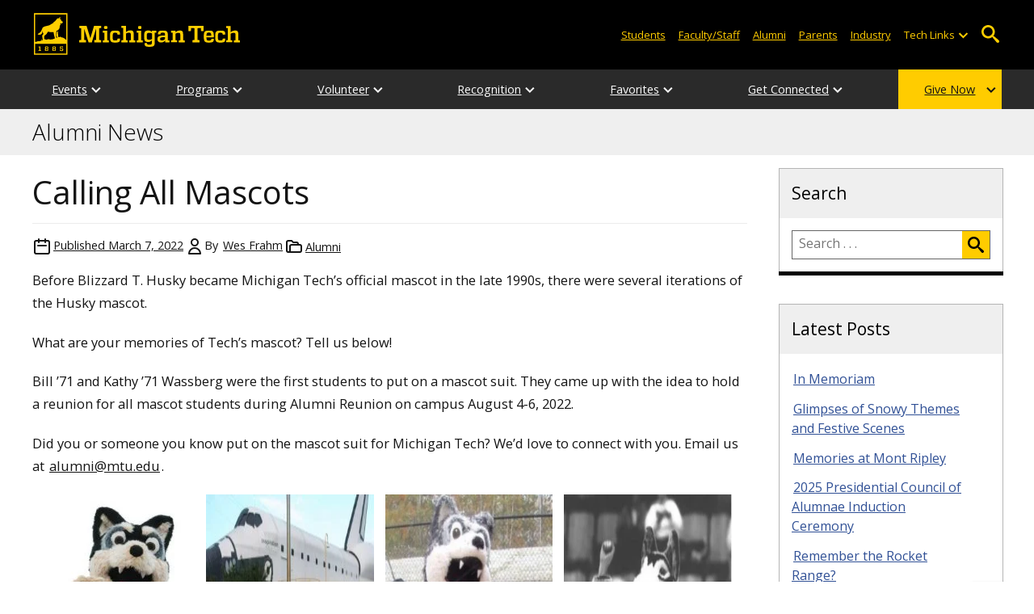

--- FILE ---
content_type: text/html; charset=UTF-8
request_url: https://blogs.mtu.edu/alumni/2022/03/07/calling-all-mascots/
body_size: 15201
content:
<!DOCTYPE html>
<html lang="en-US">

<head>
    <meta charset="UTF-8">
    <meta content="IE=edge" http-equiv="X-UA-Compatible">
    <meta content="width=device-width, initial-scale=1.0" name="viewport">
    <link rel="apple-touch-icon" href="//www.mtu.edu/apple-touch-icon.png?v=1" />
    <link rel="apple-touch-icon" sizes="114x114" href="//www.mtu.edu/apple-touch-icon-114.png" />
    <link rel="apple-touch-icon" sizes="180x180" href="//www.mtu.edu/apple-touch-icon-180.png" />
    <link rel="icon shortcut" href="//www.mtu.edu/favicon.ico?v=4" />
    <meta name='robots' content='index, follow, max-image-preview:large, max-snippet:-1, max-video-preview:-1' />
	<style>img:is([sizes="auto" i], [sizes^="auto," i]) { contain-intrinsic-size: 3000px 1500px }</style>
	
	<!-- This site is optimized with the Yoast SEO Premium plugin v26.3 (Yoast SEO v26.3) - https://yoast.com/wordpress/plugins/seo/ -->
	<title>Calling All Mascots | Alumni News</title>
	<meta name="description" content="Before Blizzard T. Husky became Michigan Tech&#8217;s official mascot in the late 1990s, there were several iterations of the Husky mascot. What are your memories . . ." />
	<link rel="canonical" href="https://blogs.mtu.edu/alumni/2022/03/07/calling-all-mascots/" />
	<meta property="og:locale" content="en_US" />
	<meta property="og:type" content="article" />
	<meta property="og:title" content="Calling All Mascots" />
	<meta property="og:description" content="Before Blizzard T. Husky became Michigan Tech&#8217;s official mascot in the late 1990s, there were several iterations of the Husky mascot. What are your memories of Tech&#8217;s mascot? Tell us below! Bill &#8217;71 and Kathy &#8217;71 Wassberg were the first students to put on a mascot suit. They came up with the idea to hold . . ." />
	<meta property="og:url" content="https://blogs.mtu.edu/alumni/2022/03/07/calling-all-mascots/" />
	<meta property="og:site_name" content="Alumni News" />
	<meta property="article:published_time" content="2022-03-07T14:33:50+00:00" />
	<meta property="article:modified_time" content="2022-04-18T13:47:54+00:00" />
	<meta property="og:image" content="https://blogs.mtu.edu/alumni/files/2022/03/Blizzard5-1.jpg" />
	<meta name="author" content="Wes Frahm" />
	<meta name="twitter:card" content="summary_large_image" />
	<meta name="twitter:label1" content="Written by" />
	<meta name="twitter:data1" content="Wes Frahm" />
	<meta name="twitter:label2" content="Est. reading time" />
	<meta name="twitter:data2" content="3 minutes" />
	<script type="application/ld+json" class="yoast-schema-graph">{"@context":"https://schema.org","@graph":[{"@type":"WebPage","@id":"https://blogs.mtu.edu/alumni/2022/03/07/calling-all-mascots/","url":"https://blogs.mtu.edu/alumni/2022/03/07/calling-all-mascots/","name":"Calling All Mascots | Alumni News","isPartOf":{"@id":"https://blogs.mtu.edu/alumni/#website"},"primaryImageOfPage":{"@id":"https://blogs.mtu.edu/alumni/2022/03/07/calling-all-mascots/#primaryimage"},"image":{"@id":"https://blogs.mtu.edu/alumni/2022/03/07/calling-all-mascots/#primaryimage"},"thumbnailUrl":"https://blogs.mtu.edu/alumni/files/2022/03/Blizzard5-1.jpg","datePublished":"2022-03-07T14:33:50+00:00","dateModified":"2022-04-18T13:47:54+00:00","author":{"@id":"https://blogs.mtu.edu/alumni/#/schema/person/cf37f8782a8475f679632b3ae9bd4fa3"},"breadcrumb":{"@id":"https://blogs.mtu.edu/alumni/2022/03/07/calling-all-mascots/#breadcrumb"},"inLanguage":"en-US","potentialAction":[{"@type":"ReadAction","target":["https://blogs.mtu.edu/alumni/2022/03/07/calling-all-mascots/"]}]},{"@type":"ImageObject","inLanguage":"en-US","@id":"https://blogs.mtu.edu/alumni/2022/03/07/calling-all-mascots/#primaryimage","url":"https://blogs.mtu.edu/alumni/files/2022/03/Blizzard5-1.jpg","contentUrl":"https://blogs.mtu.edu/alumni/files/2022/03/Blizzard5-1.jpg","width":355,"height":528},{"@type":"BreadcrumbList","@id":"https://blogs.mtu.edu/alumni/2022/03/07/calling-all-mascots/#breadcrumb","itemListElement":[{"@type":"ListItem","position":1,"name":"Home","item":"https://blogs.mtu.edu/alumni/"},{"@type":"ListItem","position":2,"name":"Calling All Mascots"}]},{"@type":"WebSite","@id":"https://blogs.mtu.edu/alumni/#website","url":"https://blogs.mtu.edu/alumni/","name":"Alumni News","description":"News from Michigan Tech Alumni Engagement","potentialAction":[{"@type":"SearchAction","target":{"@type":"EntryPoint","urlTemplate":"https://blogs.mtu.edu/alumni/?s={search_term_string}"},"query-input":{"@type":"PropertyValueSpecification","valueRequired":true,"valueName":"search_term_string"}}],"inLanguage":"en-US"},{"@type":"Person","@id":"https://blogs.mtu.edu/alumni/#/schema/person/cf37f8782a8475f679632b3ae9bd4fa3","name":"Wes Frahm","image":{"@type":"ImageObject","inLanguage":"en-US","@id":"https://blogs.mtu.edu/alumni/#/schema/person/image/","url":"https://secure.gravatar.com/avatar/4d818c3db778d4558ed239f3a44baa478521d6605db096bdb6fa2498c95ec7e0?s=96&d=mm&r=g","contentUrl":"https://secure.gravatar.com/avatar/4d818c3db778d4558ed239f3a44baa478521d6605db096bdb6fa2498c95ec7e0?s=96&d=mm&r=g","caption":"Wes Frahm"},"url":"https://blogs.mtu.edu/alumni/author/wfrahm/"}]}</script>
	<!-- / Yoast SEO Premium plugin. -->


<link rel='dns-prefetch' href='//www.mtu.edu' />
<link rel="alternate" type="application/rss+xml" title="Alumni News &raquo; Feed" href="https://blogs.mtu.edu/alumni/feed/" />
<style id='global-styles-inline-css'>
:root{--wp--preset--aspect-ratio--square: 1;--wp--preset--aspect-ratio--4-3: 4/3;--wp--preset--aspect-ratio--3-4: 3/4;--wp--preset--aspect-ratio--3-2: 3/2;--wp--preset--aspect-ratio--2-3: 2/3;--wp--preset--aspect-ratio--16-9: 16/9;--wp--preset--aspect-ratio--9-16: 9/16;--wp--preset--color--black: #000000;--wp--preset--color--cyan-bluish-gray: #abb8c3;--wp--preset--color--white: #ffffff;--wp--preset--color--pale-pink: #f78da7;--wp--preset--color--vivid-red: #cf2e2e;--wp--preset--color--luminous-vivid-orange: #ff6900;--wp--preset--color--luminous-vivid-amber: #fcb900;--wp--preset--color--light-green-cyan: #7bdcb5;--wp--preset--color--vivid-green-cyan: #00d084;--wp--preset--color--pale-cyan-blue: #8ed1fc;--wp--preset--color--vivid-cyan-blue: #0693e3;--wp--preset--color--vivid-purple: #9b51e0;--wp--preset--gradient--vivid-cyan-blue-to-vivid-purple: linear-gradient(135deg,rgba(6,147,227,1) 0%,rgb(155,81,224) 100%);--wp--preset--gradient--light-green-cyan-to-vivid-green-cyan: linear-gradient(135deg,rgb(122,220,180) 0%,rgb(0,208,130) 100%);--wp--preset--gradient--luminous-vivid-amber-to-luminous-vivid-orange: linear-gradient(135deg,rgba(252,185,0,1) 0%,rgba(255,105,0,1) 100%);--wp--preset--gradient--luminous-vivid-orange-to-vivid-red: linear-gradient(135deg,rgba(255,105,0,1) 0%,rgb(207,46,46) 100%);--wp--preset--gradient--very-light-gray-to-cyan-bluish-gray: linear-gradient(135deg,rgb(238,238,238) 0%,rgb(169,184,195) 100%);--wp--preset--gradient--cool-to-warm-spectrum: linear-gradient(135deg,rgb(74,234,220) 0%,rgb(151,120,209) 20%,rgb(207,42,186) 40%,rgb(238,44,130) 60%,rgb(251,105,98) 80%,rgb(254,248,76) 100%);--wp--preset--gradient--blush-light-purple: linear-gradient(135deg,rgb(255,206,236) 0%,rgb(152,150,240) 100%);--wp--preset--gradient--blush-bordeaux: linear-gradient(135deg,rgb(254,205,165) 0%,rgb(254,45,45) 50%,rgb(107,0,62) 100%);--wp--preset--gradient--luminous-dusk: linear-gradient(135deg,rgb(255,203,112) 0%,rgb(199,81,192) 50%,rgb(65,88,208) 100%);--wp--preset--gradient--pale-ocean: linear-gradient(135deg,rgb(255,245,203) 0%,rgb(182,227,212) 50%,rgb(51,167,181) 100%);--wp--preset--gradient--electric-grass: linear-gradient(135deg,rgb(202,248,128) 0%,rgb(113,206,126) 100%);--wp--preset--gradient--midnight: linear-gradient(135deg,rgb(2,3,129) 0%,rgb(40,116,252) 100%);--wp--preset--font-size--small: 13px;--wp--preset--font-size--medium: 20px;--wp--preset--font-size--large: 36px;--wp--preset--font-size--x-large: 42px;--wp--preset--spacing--20: 0.44rem;--wp--preset--spacing--30: 0.67rem;--wp--preset--spacing--40: 1rem;--wp--preset--spacing--50: 1.5rem;--wp--preset--spacing--60: 2.25rem;--wp--preset--spacing--70: 3.38rem;--wp--preset--spacing--80: 5.06rem;--wp--preset--shadow--natural: 6px 6px 9px rgba(0, 0, 0, 0.2);--wp--preset--shadow--deep: 12px 12px 50px rgba(0, 0, 0, 0.4);--wp--preset--shadow--sharp: 6px 6px 0px rgba(0, 0, 0, 0.2);--wp--preset--shadow--outlined: 6px 6px 0px -3px rgba(255, 255, 255, 1), 6px 6px rgba(0, 0, 0, 1);--wp--preset--shadow--crisp: 6px 6px 0px rgba(0, 0, 0, 1);}p{--wp--preset--font-size--smallest: 1.00em;--wp--preset--font-size--smaller: 1.30em;--wp--preset--font-size--small: 1.50em;--wp--preset--font-size--large: 1.80em;--wp--preset--font-size--larger: 2.10em;--wp--preset--font-size--largest: 2.25em;--wp--preset--font-family--georgia: Georgia;}:where(body) { margin: 0; }.wp-site-blocks > .alignleft { float: left; margin-right: 2em; }.wp-site-blocks > .alignright { float: right; margin-left: 2em; }.wp-site-blocks > .aligncenter { justify-content: center; margin-left: auto; margin-right: auto; }:where(.is-layout-flex){gap: 0.5em;}:where(.is-layout-grid){gap: 0.5em;}.is-layout-flow > .alignleft{float: left;margin-inline-start: 0;margin-inline-end: 2em;}.is-layout-flow > .alignright{float: right;margin-inline-start: 2em;margin-inline-end: 0;}.is-layout-flow > .aligncenter{margin-left: auto !important;margin-right: auto !important;}.is-layout-constrained > .alignleft{float: left;margin-inline-start: 0;margin-inline-end: 2em;}.is-layout-constrained > .alignright{float: right;margin-inline-start: 2em;margin-inline-end: 0;}.is-layout-constrained > .aligncenter{margin-left: auto !important;margin-right: auto !important;}.is-layout-constrained > :where(:not(.alignleft):not(.alignright):not(.alignfull)){margin-left: auto !important;margin-right: auto !important;}body .is-layout-flex{display: flex;}.is-layout-flex{flex-wrap: wrap;align-items: center;}.is-layout-flex > :is(*, div){margin: 0;}body .is-layout-grid{display: grid;}.is-layout-grid > :is(*, div){margin: 0;}body{padding-top: 0px;padding-right: 0px;padding-bottom: 0px;padding-left: 0px;}a:where(:not(.wp-element-button)){text-decoration: underline;}:root :where(.wp-element-button, .wp-block-button__link){background-color: #32373c;border-width: 0;color: #fff;font-family: inherit;font-size: inherit;line-height: inherit;padding: calc(0.667em + 2px) calc(1.333em + 2px);text-decoration: none;}.has-black-color{color: var(--wp--preset--color--black) !important;}.has-cyan-bluish-gray-color{color: var(--wp--preset--color--cyan-bluish-gray) !important;}.has-white-color{color: var(--wp--preset--color--white) !important;}.has-pale-pink-color{color: var(--wp--preset--color--pale-pink) !important;}.has-vivid-red-color{color: var(--wp--preset--color--vivid-red) !important;}.has-luminous-vivid-orange-color{color: var(--wp--preset--color--luminous-vivid-orange) !important;}.has-luminous-vivid-amber-color{color: var(--wp--preset--color--luminous-vivid-amber) !important;}.has-light-green-cyan-color{color: var(--wp--preset--color--light-green-cyan) !important;}.has-vivid-green-cyan-color{color: var(--wp--preset--color--vivid-green-cyan) !important;}.has-pale-cyan-blue-color{color: var(--wp--preset--color--pale-cyan-blue) !important;}.has-vivid-cyan-blue-color{color: var(--wp--preset--color--vivid-cyan-blue) !important;}.has-vivid-purple-color{color: var(--wp--preset--color--vivid-purple) !important;}.has-black-background-color{background-color: var(--wp--preset--color--black) !important;}.has-cyan-bluish-gray-background-color{background-color: var(--wp--preset--color--cyan-bluish-gray) !important;}.has-white-background-color{background-color: var(--wp--preset--color--white) !important;}.has-pale-pink-background-color{background-color: var(--wp--preset--color--pale-pink) !important;}.has-vivid-red-background-color{background-color: var(--wp--preset--color--vivid-red) !important;}.has-luminous-vivid-orange-background-color{background-color: var(--wp--preset--color--luminous-vivid-orange) !important;}.has-luminous-vivid-amber-background-color{background-color: var(--wp--preset--color--luminous-vivid-amber) !important;}.has-light-green-cyan-background-color{background-color: var(--wp--preset--color--light-green-cyan) !important;}.has-vivid-green-cyan-background-color{background-color: var(--wp--preset--color--vivid-green-cyan) !important;}.has-pale-cyan-blue-background-color{background-color: var(--wp--preset--color--pale-cyan-blue) !important;}.has-vivid-cyan-blue-background-color{background-color: var(--wp--preset--color--vivid-cyan-blue) !important;}.has-vivid-purple-background-color{background-color: var(--wp--preset--color--vivid-purple) !important;}.has-black-border-color{border-color: var(--wp--preset--color--black) !important;}.has-cyan-bluish-gray-border-color{border-color: var(--wp--preset--color--cyan-bluish-gray) !important;}.has-white-border-color{border-color: var(--wp--preset--color--white) !important;}.has-pale-pink-border-color{border-color: var(--wp--preset--color--pale-pink) !important;}.has-vivid-red-border-color{border-color: var(--wp--preset--color--vivid-red) !important;}.has-luminous-vivid-orange-border-color{border-color: var(--wp--preset--color--luminous-vivid-orange) !important;}.has-luminous-vivid-amber-border-color{border-color: var(--wp--preset--color--luminous-vivid-amber) !important;}.has-light-green-cyan-border-color{border-color: var(--wp--preset--color--light-green-cyan) !important;}.has-vivid-green-cyan-border-color{border-color: var(--wp--preset--color--vivid-green-cyan) !important;}.has-pale-cyan-blue-border-color{border-color: var(--wp--preset--color--pale-cyan-blue) !important;}.has-vivid-cyan-blue-border-color{border-color: var(--wp--preset--color--vivid-cyan-blue) !important;}.has-vivid-purple-border-color{border-color: var(--wp--preset--color--vivid-purple) !important;}.has-vivid-cyan-blue-to-vivid-purple-gradient-background{background: var(--wp--preset--gradient--vivid-cyan-blue-to-vivid-purple) !important;}.has-light-green-cyan-to-vivid-green-cyan-gradient-background{background: var(--wp--preset--gradient--light-green-cyan-to-vivid-green-cyan) !important;}.has-luminous-vivid-amber-to-luminous-vivid-orange-gradient-background{background: var(--wp--preset--gradient--luminous-vivid-amber-to-luminous-vivid-orange) !important;}.has-luminous-vivid-orange-to-vivid-red-gradient-background{background: var(--wp--preset--gradient--luminous-vivid-orange-to-vivid-red) !important;}.has-very-light-gray-to-cyan-bluish-gray-gradient-background{background: var(--wp--preset--gradient--very-light-gray-to-cyan-bluish-gray) !important;}.has-cool-to-warm-spectrum-gradient-background{background: var(--wp--preset--gradient--cool-to-warm-spectrum) !important;}.has-blush-light-purple-gradient-background{background: var(--wp--preset--gradient--blush-light-purple) !important;}.has-blush-bordeaux-gradient-background{background: var(--wp--preset--gradient--blush-bordeaux) !important;}.has-luminous-dusk-gradient-background{background: var(--wp--preset--gradient--luminous-dusk) !important;}.has-pale-ocean-gradient-background{background: var(--wp--preset--gradient--pale-ocean) !important;}.has-electric-grass-gradient-background{background: var(--wp--preset--gradient--electric-grass) !important;}.has-midnight-gradient-background{background: var(--wp--preset--gradient--midnight) !important;}.has-small-font-size{font-size: var(--wp--preset--font-size--small) !important;}.has-medium-font-size{font-size: var(--wp--preset--font-size--medium) !important;}.has-large-font-size{font-size: var(--wp--preset--font-size--large) !important;}.has-x-large-font-size{font-size: var(--wp--preset--font-size--x-large) !important;}p.has-smallest-font-size{font-size: var(--wp--preset--font-size--smallest) !important;}p.has-smaller-font-size{font-size: var(--wp--preset--font-size--smaller) !important;}p.has-small-font-size{font-size: var(--wp--preset--font-size--small) !important;}p.has-large-font-size{font-size: var(--wp--preset--font-size--large) !important;}p.has-larger-font-size{font-size: var(--wp--preset--font-size--larger) !important;}p.has-largest-font-size{font-size: var(--wp--preset--font-size--largest) !important;}p.has-georgia-font-family{font-family: var(--wp--preset--font-family--georgia) !important;}
:where(.wp-block-post-template.is-layout-flex){gap: 1.25em;}:where(.wp-block-post-template.is-layout-grid){gap: 1.25em;}
:where(.wp-block-columns.is-layout-flex){gap: 2em;}:where(.wp-block-columns.is-layout-grid){gap: 2em;}
:root :where(.wp-block-pullquote){font-size: 1.5em;line-height: 1.6;}
</style>
<link rel="stylesheet" href="https://www.mtu.edu/mtu_resources/styles/n/normalize.css"><link rel="stylesheet" href="https://www.mtu.edu/mtu_resources/styles/n/base.css"><link rel="stylesheet" href="https://blogs.mtu.edu/alumni/wp-content/themes/michigantech-2016/public/app.76ced7.css"><link rel="stylesheet" href="https://blogs.mtu.edu/alumni/wp-content/themes/michigantech-2016/public/blocks.65241d.css"><link rel="stylesheet" href="https://www.mtu.edu/mtu_resources/styles/n/print.css" media="print"><link rel="stylesheet" href="https://blogs.mtu.edu/alumni/wp-content/themes/michigantech-2016/style.css">	<!-- Google Tag Manager -->
	<script>
		(function(w,d,s,l,i){w[l]=w[l]||[];w[l].push({'gtm.start': new Date().getTime(),event:'gtm.js'});var f=d.getElementsByTagName(s)[0], j=d.createElement(s),dl=l!='dataLayer'?'&l='+l:'';j.async=true;j.src= 'https://gtm-tagging-1.mtu.edu/gtm.js?id='+i+dl;f.parentNode.insertBefore(j,f); })(window,document,'script','dataLayer','GTM-K6W7S4L9');
	</script>
	<!-- End Google Tag Manager -->

	<script>	
		window.dataLayer = window.dataLayer || [];
		function gtag() {
			dataLayer.push(arguments);
		}

		if (window.devicePixelRatio > 1.5) {
			gtag({
				retina: "true",
			});
		} else {
			gtag({
				retina: "false",
			});
		}
	</script>    <link rel="preconnect" href="https://fonts.googleapis.com" />
    <link rel="preconnect" href="https://fonts.gstatic.com" crossorigin />
    <link href="https://fonts.googleapis.com/css2?family=Open+Sans:ital,wght@0,300;0,400;0,600;1,400;1,600&display=swap" rel="stylesheet" rel="preload" as="style" /></head>

<body class="wp-singular post-template-default single single-post postid-3561 single-format-standard wp-theme-michigantech-2016">
    	<!-- Google Tag Manager (noscript) -->
	<noscript>
		<iframe src="https://gtm-tagging-1.mtu.edu/ns.html?id=GTM-K6W7S4L9" height="0" width="0" style="display:none;visibility:hidden"></iframe>
	</noscript>
	<!-- End Google Tag Manager (noscript) -->    
    <div class="stick">
        <div class="skip-links"
     id="skip">
    <a href="#main">Skip to page content</a>
    <a href="#mtu-footer">Skip to footer navigation</a>
</div>

<div class="nav">
    <div class="pre-nav-wrapper background-black">
        <div class="pre-nav">
            <button class="mobile-menu-button hide-for-desktop"
                    data-inactive>
                <span class="mobile-button-text">Menu</span>
            </button>

            <div class="pre-nav-logo">
                <a class="pre-nav-logo-link"
                   href="http://www.mtu.edu">
                    <img alt="Michigan Tech Logo"
                         class="pre-nav-logo-image"
                         src="https://www.mtu.edu/mtu_resources/images/logos/michigan-tech-logo-full-yellow.svg"
                         width="255"
                         height="45" />
                </a>
            </div>

            <div class="audience-search display-audience show-for-desktop">
                <div class="audience-wrapper show-for-desktop">
                    <ul aria-label="Audiences"
                        class="audience-nav">
                        <li class="menu_item">
                            <a class="menu_link"
                               href="https://www.mtu.edu/current/">
                                Students
                            </a>
                        </li>

                        <li class="menu_item">
                            <a class="menu_link"
                               href="https://www.mtu.edu/faculty-staff/">
                                Faculty/Staff
                            </a>
                        </li>

                        <li class="menu_item">
                            <a class="menu_link"
                               href="https://www.mtu.edu/alumni/">
                                Alumni
                            </a>
                        </li>

                        <li class="menu_item">
                            <a class="menu_link"
                               href="https://www.mtu.edu/parentsfamily/">
                                Parents
                            </a>
                        </li>

                        <li class="menu_item">
                            <a class="menu_link"
                               href="https://www.mtu.edu/industry/">
                                Industry
                            </a>
                        </li>

                        <li class="menu_item tech-links">
                            <div class="menu_link">
                                Tech Links
                            </div>

                            <button aria-label="Open sub-menu"
                                    class="submenu-button arrow"></button>

                            <ul class="tech-links-menu menu_submenu">
    <li class="submenu_item">
        <a class="link-az" href="https://www.mtu.edu/a2z/">
            A to Z
        </a>
    </li>

    <li class="submenu_item">
        <a class="link-banweb" href="https://banweb.mtu.edu/">
            Banweb
        </a>
    </li>

    <li class="submenu_item">
        <a class="link-map" href="https://map.mtu.edu/?id=1308">
            Campus Map
        </a>
    </li>

    <li class="submenu_item">
        <a class="link-canvas" href="https://mtu.instructure.com/">
            Canvas
        </a>
    </li>

    <li class="submenu_item">
        <a class="link-email" href="https://mail.google.com/a/mtu.edu/">
            Email
        </a>
    </li>
    
    <li class="submenu_item">
        <a class="link-mymt" href="https://mymichigantech.mtu.edu/">
            MyMichiganTech
        </a>
    </li>

    <li class="submenu_item">
        <a class="link-sds" href="https://www.mtu.edu/sds/">
            Safety Data Sheets
        </a>
    </li>
</ul>
                        </li>
                    </ul>
                </div>

                <div class="desktop-search-bar search-bar show-for-desktop">
                    <form action="https://www.mtu.edu/search/"
                          class="search-fields invisible">
                        <label for="desktop-search">
                            Search
                        </label>

                        <input class="search-text"
                               id="desktop-search"
                               name="q"
                               type="search" />

                        <button class="search-clear">
                            Clear Search Input
                        </button>

                        <label for="search-options"
                               hidden>
                            Search Category
                        </label>

                        <select class="search-options"
                                id="search-options">
                            <option value="mtu">
                                Michigan Tech
                            </option>

                            <option data-action="https://blogs.mtu.edu/alumni"
                                    data-name="s"
                                    value="site">
                                This Site
                            </option>

                            <option data-action="https://www.mtu.edu/majors"
                                    value="programs">
                                Programs
                            </option>

                            <option value="directory">
                                Directory
                            </option>
                        </select>

                        <button class="search-button"
                                type="submit">
                            Go
                        </button>
                    </form>

                    <button aria-expanded="false"
                            class="search-toggle-button">
                        Open Search
                    </button>
                </div>
            </div>
        </div>
    </div>

        <nav class="nav-bar show-for-desktop">
        <ul aria-label="Main Navigation"
            class="menu">
            <li class="menu_item menu_has-submenu menu_has-submenu menu_item">
                            <a class="menu_link" href="//www.mtu.edu/alumni/events/" aria-expanded="false">
                    Events
                </a>

                <button class="submenu-button arrow" aria-label="Open sub-menu"></button>

                <ul class="menu_submenu">
                                            <li class="submenu_item">
                            <a class="submenu_link" href="//www.mtu.edu/alumni/events/">
                                <span>All Alumni Events</span>
                            </a>
                        </li>
                                            <li class="submenu_item">
                            <a class="submenu_link" href="//www.mtu.edu/alumni/events/regional/">
                                <span>Regional Events</span>
                            </a>
                        </li>
                                            <li class="submenu_item">
                            <a class="submenu_link" href="//www.mtu.edu/alumni/events/reunion/">
                                <span>Reunion</span>
                            </a>
                        </li>
                                            <li class="submenu_item">
                            <a class="submenu_link" href="//www.mtu.edu/winter-carnival/">
                                <span>Winter Carnival</span>
                            </a>
                        </li>
                                            <li class="submenu_item">
                            <a class="submenu_link" href="//www.mtu.edu/alumni/events/broomball/">
                                <span>Broomball</span>
                            </a>
                        </li>
                                            <li class="submenu_item">
                            <a class="submenu_link" href="//www.mtu.edu/alumni/events/traveling-tech-talks/">
                                <span>Traveling Tech Talks</span>
                            </a>
                        </li>
                                            <li class="submenu_item">
                            <a class="submenu_link" href="//www.mtu.edu/alumni/events/military-weekend/">
                                <span>Military Service Appreciation Weekend</span>
                            </a>
                        </li>
                                    </ul>
                    </li>
            <li class="menu_item menu_has-submenu menu_has-submenu menu_item">
                            <a class="menu_link" href="" aria-expanded="false">
                    Programs
                </a>

                <button class="submenu-button arrow" aria-label="Open sub-menu"></button>

                <ul class="menu_submenu">
                                            <li class="submenu_item">
                            <a class="submenu_link" href="//www.mtu.edu/alumni/programs/international/">
                                <span>International Alumni</span>
                            </a>
                        </li>
                                            <li class="submenu_item">
                            <a class="submenu_link" href="//www.mtu.edu/alumni/programs/regional-programming/">
                                <span>Regional Programming</span>
                            </a>
                        </li>
                                            <li class="submenu_item">
                            <a class="submenu_link" href="//www.mtu.edu/alumni/programs/corporate-chapters/">
                                <span>Corporate Alumni Networks</span>
                            </a>
                        </li>
                                            <li class="submenu_item">
                            <a class="submenu_link" href="//www.mtu.edu/alumni/programs/alumni-student/">
                                <span>Alumni-Student Programming</span>
                            </a>
                        </li>
                                            <li class="submenu_item">
                            <a class="submenu_link" href="//www.mtu.edu/retirees/">
                                <span>MTU Retired Employees Association</span>
                            </a>
                        </li>
                                    </ul>
                    </li>
            <li class="menu_item menu_has-submenu menu_has-submenu menu_item">
                            <a class="menu_link" href="//www.mtu.edu/alumni/volunteer/" aria-expanded="false">
                    Volunteer
                </a>

                <button class="submenu-button arrow" aria-label="Open sub-menu"></button>

                <ul class="menu_submenu">
                                            <li class="submenu_item">
                            <a class="submenu_link" href="//www.mtu.edu/alumni/volunteer/">
                                <span>Volunteer Opportunities</span>
                            </a>
                        </li>
                                            <li class="submenu_item">
                            <a class="submenu_link" href="//www.mtu.edu/alumni/volunteer/board/">
                                <span>Alumni Board of Directors</span>
                            </a>
                        </li>
                                            <li class="submenu_item">
                            <a class="submenu_link" href="//www.mtu.edu/alumni/recognition/pca/">
                                <span>Presidential Council of Alumnae (PCA)</span>
                            </a>
                        </li>
                                            <li class="submenu_item">
                            <a class="submenu_link" href="//www.mtu.edu/alumni/volunteer/time-talent/">
                                <span>Time &amp; Talent Initiative</span>
                            </a>
                        </li>
                                    </ul>
                    </li>
            <li class="menu_item menu_has-submenu menu_has-submenu menu_item">
                            <a class="menu_link" href="//www.mtu.edu/alumni/recognition/" aria-expanded="false">
                    Recognition
                </a>

                <button class="submenu-button arrow" aria-label="Open sub-menu"></button>

                <ul class="menu_submenu">
                                            <li class="submenu_item">
                            <a class="submenu_link" href="//www.mtu.edu/alumni/recognition/awards/">
                                <span>Alumni Awards</span>
                            </a>
                        </li>
                                            <li class="submenu_item">
                            <a class="submenu_link" href="//www.mtu.edu/alumni/recognition/academies/">
                                <span>Academies</span>
                            </a>
                        </li>
                                            <li class="submenu_item">
                            <a class="submenu_link" href="//www.mtu.edu/alumni/stories/">
                                <span>Alumni and Friends Stories</span>
                            </a>
                        </li>
                                            <li class="submenu_item">
                            <a class="submenu_link" href="https://blogs.mtu.edu/alumni/2025/07/02/in-memoriam-15/">
                                <span>In Memoriam</span>
                            </a>
                        </li>
                                            <li class="submenu_item">
                            <a class="submenu_link" href="//www.mtu.edu/alumni/recognition/veterans/">
                                <span>War Memorial Wall</span>
                            </a>
                        </li>
                                            <li class="submenu_item">
                            <a class="submenu_link" href="//www.mtu.edu/alumni/recognition/paver/">
                                <span>Campus Paver Search</span>
                            </a>
                        </li>
                                            <li class="submenu_item">
                            <a class="submenu_link" href="//www.mtu.edu/alumni/recognition/profiles/">
                                <span>Alumni Profiles</span>
                            </a>
                        </li>
                                            <li class="submenu_item">
                            <a class="submenu_link" href="//www.mtu.edu/alumni/recognition/pca/">
                                <span>Presidential Council of Alumnae (PCA)</span>
                            </a>
                        </li>
                                    </ul>
                    </li>
            <li class="menu_item menu_has-submenu menu_has-submenu menu_item">
                            <a class="menu_link" href="" aria-expanded="false">
                    Favorites
                </a>

                <button class="submenu-button arrow" aria-label="Open sub-menu"></button>

                <ul class="menu_submenu">
                                            <li class="submenu_item">
                            <a class="submenu_link" href="//www.mtu.edu/alumni/favorites/class-notes/">
                                <span>Class Notes</span>
                            </a>
                        </li>
                                            <li class="submenu_item">
                            <a class="submenu_link" href="//www.mtu.edu/alumni/favorites/snowfall/">
                                <span>Snowfall Records</span>
                            </a>
                        </li>
                                            <li class="submenu_item">
                            <a class="submenu_link" href="//www.mtu.edu/alumni/favorites/pasties/">
                                <span>Pasties and Pickled Eggs</span>
                            </a>
                        </li>
                                            <li class="submenu_item">
                            <a class="submenu_link" href="//www.mtu.edu/about/traditions/">
                                <span>Michigan Tech Traditions</span>
                            </a>
                        </li>
                                            <li class="submenu_item">
                            <a class="submenu_link" href="//www.mtu.edu/memories/">
                                <span>Tech Memories</span>
                            </a>
                        </li>
                                            <li class="submenu_item">
                            <a class="submenu_link" href="//www.mtu.edu/webcams/">
                                <span>Webcam</span>
                            </a>
                        </li>
                                            <li class="submenu_item">
                            <a class="submenu_link" href="//www.mtu.edu/alumni/favorites/benefits/">
                                <span>Benefits</span>
                            </a>
                        </li>
                                    </ul>
                    </li>
            <li class="menu_item menu_has-submenu menu_has-submenu menu_item">
                            <a class="menu_link" href="" aria-expanded="false">
                    Get Connected
                </a>

                <button class="submenu-button arrow" aria-label="Open sub-menu"></button>

                <ul class="menu_submenu">
                                            <li class="submenu_item">
                            <a class="submenu_link" href="//www.mtu.edu/alumni/connect/contact/">
                                <span>Contact Us</span>
                            </a>
                        </li>
                                            <li class="submenu_item">
                            <a class="submenu_link" href="//www.mtu.edu/alumni/connect/staff/">
                                <span>Engagement Staff</span>
                            </a>
                        </li>
                                            <li class="submenu_item">
                            <a class="submenu_link" href="//www.mtu.edu/alumni/connect/faqs/">
                                <span>FAQs</span>
                            </a>
                        </li>
                                    </ul>
                    </li>
            <li class="menu_item menu_has-submenu menu_item-yellow menu_has-submenu menu_item">
                            <a class="menu_link" href="//www.mtu.edu/giving/" aria-expanded="false">
                    Give Now
                </a>

                <button class="submenu-button arrow" aria-label="Open sub-menu"></button>

                <ul class="menu_submenu">
                                            <li class="submenu_item">
                            <a class="submenu_link" href="//www.mtu.edu/giving/support/">
                                <span>Areas to Support</span>
                            </a>
                        </li>
                                            <li class="submenu_item">
                            <a class="submenu_link" href="//www.mtu.edu/giving/ways-to-give/">
                                <span>Ways to Give</span>
                            </a>
                        </li>
                                            <li class="submenu_item">
                            <a class="submenu_link" href="//www.mtu.edu/giving/donor/">
                                <span>Donor&#039;s Corner</span>
                            </a>
                        </li>
                                            <li class="submenu_item">
                            <a class="submenu_link" href="//www.mtu.edu/giving/about/">
                                <span>About Us</span>
                            </a>
                        </li>
                                            <li class="submenu_item">
                            <a class="submenu_link" href="https://give.mtu.edu">
                                <span>Give Now</span>
                            </a>
                        </li>
                                    </ul>
                    </li>
            </ul>
    </nav>

    <nav class="offscreen-nav invisible">
        <div class="mobile-search-bar search-bar">
            <form action="https://www.mtu.edu/search/">
                <label for="mobile-search"
                       hidden>
                    Search
                </label>

                <input class="search-text"
                       id="mobile-search"
                       name="q"
                       placeholder="Search"
                       type="search" />

                <button class="search-clear">
                    Clear Search Input
                </button>

                <label for="mobile-search-options"
                       hidden>
                    Search Category
                </label>

                <select class="search-options"
                        id="mobile-search-options">
                    <option value="mtu">
                        Michigan Tech
                    </option>

                    <option data-action="https://blogs.mtu.edu/alumni"
                            data-name="s"
                            value="site">
                        This Blog
                    </option>

                    <option data-action="https://www.mtu.edu/majors"
                            value="programs">
                        Programs
                    </option>

                    <option value="directory">
                        Directory
                    </option>
                </select>

                <button class="search-button"
                        type="submit">
                    Search
                </button>
            </form>
        </div>

        <ul class="menu"
            aria-label="Main Navigation">
            <li class="menu_item menu_has-submenu menu_has-submenu menu_item">
                            <a class="menu_link" href="//www.mtu.edu/alumni/events/" aria-expanded="false">
                    Events
                </a>

                <button class="submenu-button arrow" aria-label="Open sub-menu"></button>

                <ul class="menu_submenu">
                                            <li class="submenu_item">
                            <a class="submenu_link" href="//www.mtu.edu/alumni/events/">
                                <span>All Alumni Events</span>
                            </a>
                        </li>
                                            <li class="submenu_item">
                            <a class="submenu_link" href="//www.mtu.edu/alumni/events/regional/">
                                <span>Regional Events</span>
                            </a>
                        </li>
                                            <li class="submenu_item">
                            <a class="submenu_link" href="//www.mtu.edu/alumni/events/reunion/">
                                <span>Reunion</span>
                            </a>
                        </li>
                                            <li class="submenu_item">
                            <a class="submenu_link" href="//www.mtu.edu/winter-carnival/">
                                <span>Winter Carnival</span>
                            </a>
                        </li>
                                            <li class="submenu_item">
                            <a class="submenu_link" href="//www.mtu.edu/alumni/events/broomball/">
                                <span>Broomball</span>
                            </a>
                        </li>
                                            <li class="submenu_item">
                            <a class="submenu_link" href="//www.mtu.edu/alumni/events/traveling-tech-talks/">
                                <span>Traveling Tech Talks</span>
                            </a>
                        </li>
                                            <li class="submenu_item">
                            <a class="submenu_link" href="//www.mtu.edu/alumni/events/military-weekend/">
                                <span>Military Service Appreciation Weekend</span>
                            </a>
                        </li>
                                    </ul>
                    </li>
            <li class="menu_item menu_has-submenu menu_has-submenu menu_item">
                            <a class="menu_link" href="" aria-expanded="false">
                    Programs
                </a>

                <button class="submenu-button arrow" aria-label="Open sub-menu"></button>

                <ul class="menu_submenu">
                                            <li class="submenu_item">
                            <a class="submenu_link" href="//www.mtu.edu/alumni/programs/international/">
                                <span>International Alumni</span>
                            </a>
                        </li>
                                            <li class="submenu_item">
                            <a class="submenu_link" href="//www.mtu.edu/alumni/programs/regional-programming/">
                                <span>Regional Programming</span>
                            </a>
                        </li>
                                            <li class="submenu_item">
                            <a class="submenu_link" href="//www.mtu.edu/alumni/programs/corporate-chapters/">
                                <span>Corporate Alumni Networks</span>
                            </a>
                        </li>
                                            <li class="submenu_item">
                            <a class="submenu_link" href="//www.mtu.edu/alumni/programs/alumni-student/">
                                <span>Alumni-Student Programming</span>
                            </a>
                        </li>
                                            <li class="submenu_item">
                            <a class="submenu_link" href="//www.mtu.edu/retirees/">
                                <span>MTU Retired Employees Association</span>
                            </a>
                        </li>
                                    </ul>
                    </li>
            <li class="menu_item menu_has-submenu menu_has-submenu menu_item">
                            <a class="menu_link" href="//www.mtu.edu/alumni/volunteer/" aria-expanded="false">
                    Volunteer
                </a>

                <button class="submenu-button arrow" aria-label="Open sub-menu"></button>

                <ul class="menu_submenu">
                                            <li class="submenu_item">
                            <a class="submenu_link" href="//www.mtu.edu/alumni/volunteer/">
                                <span>Volunteer Opportunities</span>
                            </a>
                        </li>
                                            <li class="submenu_item">
                            <a class="submenu_link" href="//www.mtu.edu/alumni/volunteer/board/">
                                <span>Alumni Board of Directors</span>
                            </a>
                        </li>
                                            <li class="submenu_item">
                            <a class="submenu_link" href="//www.mtu.edu/alumni/recognition/pca/">
                                <span>Presidential Council of Alumnae (PCA)</span>
                            </a>
                        </li>
                                            <li class="submenu_item">
                            <a class="submenu_link" href="//www.mtu.edu/alumni/volunteer/time-talent/">
                                <span>Time &amp; Talent Initiative</span>
                            </a>
                        </li>
                                    </ul>
                    </li>
            <li class="menu_item menu_has-submenu menu_has-submenu menu_item">
                            <a class="menu_link" href="//www.mtu.edu/alumni/recognition/" aria-expanded="false">
                    Recognition
                </a>

                <button class="submenu-button arrow" aria-label="Open sub-menu"></button>

                <ul class="menu_submenu">
                                            <li class="submenu_item">
                            <a class="submenu_link" href="//www.mtu.edu/alumni/recognition/awards/">
                                <span>Alumni Awards</span>
                            </a>
                        </li>
                                            <li class="submenu_item">
                            <a class="submenu_link" href="//www.mtu.edu/alumni/recognition/academies/">
                                <span>Academies</span>
                            </a>
                        </li>
                                            <li class="submenu_item">
                            <a class="submenu_link" href="//www.mtu.edu/alumni/stories/">
                                <span>Alumni and Friends Stories</span>
                            </a>
                        </li>
                                            <li class="submenu_item">
                            <a class="submenu_link" href="https://blogs.mtu.edu/alumni/2025/07/02/in-memoriam-15/">
                                <span>In Memoriam</span>
                            </a>
                        </li>
                                            <li class="submenu_item">
                            <a class="submenu_link" href="//www.mtu.edu/alumni/recognition/veterans/">
                                <span>War Memorial Wall</span>
                            </a>
                        </li>
                                            <li class="submenu_item">
                            <a class="submenu_link" href="//www.mtu.edu/alumni/recognition/paver/">
                                <span>Campus Paver Search</span>
                            </a>
                        </li>
                                            <li class="submenu_item">
                            <a class="submenu_link" href="//www.mtu.edu/alumni/recognition/profiles/">
                                <span>Alumni Profiles</span>
                            </a>
                        </li>
                                            <li class="submenu_item">
                            <a class="submenu_link" href="//www.mtu.edu/alumni/recognition/pca/">
                                <span>Presidential Council of Alumnae (PCA)</span>
                            </a>
                        </li>
                                    </ul>
                    </li>
            <li class="menu_item menu_has-submenu menu_has-submenu menu_item">
                            <a class="menu_link" href="" aria-expanded="false">
                    Favorites
                </a>

                <button class="submenu-button arrow" aria-label="Open sub-menu"></button>

                <ul class="menu_submenu">
                                            <li class="submenu_item">
                            <a class="submenu_link" href="//www.mtu.edu/alumni/favorites/class-notes/">
                                <span>Class Notes</span>
                            </a>
                        </li>
                                            <li class="submenu_item">
                            <a class="submenu_link" href="//www.mtu.edu/alumni/favorites/snowfall/">
                                <span>Snowfall Records</span>
                            </a>
                        </li>
                                            <li class="submenu_item">
                            <a class="submenu_link" href="//www.mtu.edu/alumni/favorites/pasties/">
                                <span>Pasties and Pickled Eggs</span>
                            </a>
                        </li>
                                            <li class="submenu_item">
                            <a class="submenu_link" href="//www.mtu.edu/about/traditions/">
                                <span>Michigan Tech Traditions</span>
                            </a>
                        </li>
                                            <li class="submenu_item">
                            <a class="submenu_link" href="//www.mtu.edu/memories/">
                                <span>Tech Memories</span>
                            </a>
                        </li>
                                            <li class="submenu_item">
                            <a class="submenu_link" href="//www.mtu.edu/webcams/">
                                <span>Webcam</span>
                            </a>
                        </li>
                                            <li class="submenu_item">
                            <a class="submenu_link" href="//www.mtu.edu/alumni/favorites/benefits/">
                                <span>Benefits</span>
                            </a>
                        </li>
                                    </ul>
                    </li>
            <li class="menu_item menu_has-submenu menu_has-submenu menu_item">
                            <a class="menu_link" href="" aria-expanded="false">
                    Get Connected
                </a>

                <button class="submenu-button arrow" aria-label="Open sub-menu"></button>

                <ul class="menu_submenu">
                                            <li class="submenu_item">
                            <a class="submenu_link" href="//www.mtu.edu/alumni/connect/contact/">
                                <span>Contact Us</span>
                            </a>
                        </li>
                                            <li class="submenu_item">
                            <a class="submenu_link" href="//www.mtu.edu/alumni/connect/staff/">
                                <span>Engagement Staff</span>
                            </a>
                        </li>
                                            <li class="submenu_item">
                            <a class="submenu_link" href="//www.mtu.edu/alumni/connect/faqs/">
                                <span>FAQs</span>
                            </a>
                        </li>
                                    </ul>
                    </li>
            <li class="menu_item menu_has-submenu menu_item-yellow menu_has-submenu menu_item">
                            <a class="menu_link" href="//www.mtu.edu/giving/" aria-expanded="false">
                    Give Now
                </a>

                <button class="submenu-button arrow" aria-label="Open sub-menu"></button>

                <ul class="menu_submenu">
                                            <li class="submenu_item">
                            <a class="submenu_link" href="//www.mtu.edu/giving/support/">
                                <span>Areas to Support</span>
                            </a>
                        </li>
                                            <li class="submenu_item">
                            <a class="submenu_link" href="//www.mtu.edu/giving/ways-to-give/">
                                <span>Ways to Give</span>
                            </a>
                        </li>
                                            <li class="submenu_item">
                            <a class="submenu_link" href="//www.mtu.edu/giving/donor/">
                                <span>Donor&#039;s Corner</span>
                            </a>
                        </li>
                                            <li class="submenu_item">
                            <a class="submenu_link" href="//www.mtu.edu/giving/about/">
                                <span>About Us</span>
                            </a>
                        </li>
                                            <li class="submenu_item">
                            <a class="submenu_link" href="https://give.mtu.edu">
                                <span>Give Now</span>
                            </a>
                        </li>
                                    </ul>
                    </li>
    
            <li class="menu_item menu_has-submenu menu_item-black">
                <div class="menu_link">
                    Info For . . .
                </div>

                <button aria-label="Open sub-menu"
                        class="submenu-button arrow"></button>

                <ul class="tech-links-menu menu_submenu">
                    <li class="submenu_item">
                        <a class="link-az"
                           href="https://www.mtu.edu/current/">
                            Students
                        </a>
                    </li>

                    <li class="submenu_item">
                        <a class="link-az"
                           href="https://www.mtu.edu/faculty-staff/">
                            Faculty/Staff
                        </a>
                    </li>

                    <li class="submenu_item">
                        <a class="link-az"
                           href="https://www.mtu.edu/alumni/">
                            Alumni
                        </a>
                    </li>

                    <li class="submenu_item">
                        <a class="link-az"
                           href="https://www.mtu.edu/parents/">
                            Parents
                        </a>
                    </li>
                </ul>
            </li>

            <li class="menu_item menu_has-submenu menu_item-black">
                <div class="menu_link">
                    Tech Links
                </div>

                <button aria-label="Open sub-menu"
                        class="submenu-button arrow"></button>

                <ul class="tech-links-menu menu_submenu">
    <li class="submenu_item">
        <a class="link-az" href="https://www.mtu.edu/a2z/">
            A to Z
        </a>
    </li>

    <li class="submenu_item">
        <a class="link-banweb" href="https://banweb.mtu.edu/">
            Banweb
        </a>
    </li>

    <li class="submenu_item">
        <a class="link-map" href="https://map.mtu.edu/?id=1308">
            Campus Map
        </a>
    </li>

    <li class="submenu_item">
        <a class="link-canvas" href="https://mtu.instructure.com/">
            Canvas
        </a>
    </li>

    <li class="submenu_item">
        <a class="link-email" href="https://mail.google.com/a/mtu.edu/">
            Email
        </a>
    </li>
    
    <li class="submenu_item">
        <a class="link-mymt" href="https://mymichigantech.mtu.edu/">
            MyMichiganTech
        </a>
    </li>

    <li class="submenu_item">
        <a class="link-sds" href="https://www.mtu.edu/sds/">
            Safety Data Sheets
        </a>
    </li>
</ul>
            </li>
        </ul>
    </nav>
</div>
        <section class="background-light-gray">
    <div class="site-title-wrapper">
        <div class="site-title">
            <div class="title">
                                    <span>
                        <a href="https://blogs.mtu.edu/alumni">Alumni News</a>
                    </span>
                            </div>

                    </div>
    </div>
</section>

        <div class="main" id="main" role="main">
            <section aria-label="main content" class="body-section" id="body_section">
                <div class="full-width">
                    <div class="clearer"></div>

                    
                    
                    
                    <div class="content rsidebar" id="content">
                                            <article class="main-content post-3561 post type-post status-publish format-standard hentry category-alumni category-memories-and-nostalgia">
    <div class="entry-header">
        <h1 class="entry-title">Calling All Mascots</h1>

        <div class="post-meta">
            <div class="post-meta__item post-meta__item_date">
            <svg aria-hidden="true" xmlns="http://www.w3.org/2000/svg" class="h-6 w-6" fill="none" viewBox="0 0 24 24" stroke="currentColor" stroke-width="2">
  <path stroke-linecap="round" stroke-linejoin="round" d="M8 7V3m8 4V3m-9 8h10M5 21h14a2 2 0 002-2V7a2 2 0 00-2-2H5a2 2 0 00-2 2v12a2 2 0 002 2z" />
</svg>
            <a href="https://blogs.mtu.edu/alumni/2022/03/07/">
                <span>Published</span>
                <time class="updated" datetime="2022-03-07T14:33:50+00:00">
                    March 7, 2022
                </time>
            </a>
        </div>
	
      <div class="post-meta__item post-meta__item_author">
        <svg aria-hidden="true" xmlns="http://www.w3.org/2000/svg" class="h-6 w-6" fill="none" viewBox="0 0 24 24" stroke="currentColor" stroke-width="2">
  <path stroke-linecap="round" stroke-linejoin="round" d="M16 7a4 4 0 11-8 0 4 4 0 018 0zM12 14a7 7 0 00-7 7h14a7 7 0 00-7-7z" />
</svg>
        <div class="author byline vcard">
            <span>By</span>
            <a class="fn" href="https://blogs.mtu.edu/alumni/author/wfrahm/" rel="author">
                Wes Frahm
            </a>
        </div>
    </div>
      
            <div class="post-meta__item post-meta__item_categories">
            <svg aria-hidden="true" xmlns="http://www.w3.org/2000/svg" class="h-6 w-6" fill="none" viewBox="0 0 24 24" stroke="currentColor" stroke-width="2">
  <path stroke-linecap="round" stroke-linejoin="round" d="M5 19a2 2 0 01-2-2V7a2 2 0 012-2h4l2 2h4a2 2 0 012 2v1M5 19h14a2 2 0 002-2v-5a2 2 0 00-2-2H9a2 2 0 00-2 2v5a2 2 0 01-2 2z" />
</svg>            <ul aria-label="Categories">	<li class="cat-item cat-item-76"><a href="https://blogs.mtu.edu/alumni/category/alumni/">Alumni</a>
</li>
</ul>
        </div>
    </div>
    </div>

    <div class="entry-content">
        <p class="">
    Before Blizzard T. Husky became Michigan Tech&#8217;s official mascot in the late 1990s, there were several iterations of the Husky mascot.
</p>


<p class="">
    What are your memories of Tech&#8217;s mascot? Tell us below!
</p>


<p class="">
    Bill &#8217;71 and Kathy &#8217;71 Wassberg were the first students to put on a mascot suit. They came up with the idea to hold a reunion for all mascot students during Alumni Reunion on campus August 4-6, 2022.
</p>


<p class="">
    Did you or someone you know put on the mascot suit for Michigan Tech? We&#8217;d love to connect with you. Email us at <a href="mailto:alumni@mtu.edu">alumni@mtu.edu</a>.
</p>


<div class="is-style-thumbnails wp-block-gallery gallery">
                        <div class="item">
                                    <img fetchpriority="high" decoding="async" width="202" height="300" class="img wp-image-3563" alt="" src="https://blogs.mtu.edu/alumni/files/2022/03/Blizzard5-1-202x300.jpg" srcset="https://blogs.mtu.edu/alumni/files/2022/03/Blizzard5-1-202x300.jpg 202w, https://blogs.mtu.edu/alumni/files/2022/03/Blizzard5-1-303x450.jpg 303w, https://blogs.mtu.edu/alumni/files/2022/03/Blizzard5-1.jpg 355w" sizes="(max-width: 202px) 100vw, 202px" />
                            </div>
                                <div class="item">
                                    <img decoding="async" width="300" height="200" class="img wp-image-3564" alt="" src="https://blogs.mtu.edu/alumni/files/2022/03/Blizzard1-1-300x200.jpg" srcset="https://blogs.mtu.edu/alumni/files/2022/03/Blizzard1-1-300x200.jpg 300w, https://blogs.mtu.edu/alumni/files/2022/03/Blizzard1-1-450x300.jpg 450w, https://blogs.mtu.edu/alumni/files/2022/03/Blizzard1-1.jpg 713w" sizes="(max-width: 300px) 100vw, 300px" />
                            </div>
                                <div class="item">
                                    <img decoding="async" width="298" height="300" class="img wp-image-3565" alt="" src="https://blogs.mtu.edu/alumni/files/2022/03/Blizzard2-1-298x300.jpg" srcset="https://blogs.mtu.edu/alumni/files/2022/03/Blizzard2-1-298x300.jpg 298w, https://blogs.mtu.edu/alumni/files/2022/03/Blizzard2-1.jpg 306w" sizes="(max-width: 298px) 100vw, 298px" />
                            </div>
                                <div class="item">
                                    <img loading="lazy" decoding="async" width="300" height="223" class="img wp-image-3566" alt="" src="https://blogs.mtu.edu/alumni/files/2022/03/Blizzard3-1-300x223.jpg" srcset="https://blogs.mtu.edu/alumni/files/2022/03/Blizzard3-1-300x223.jpg 300w, https://blogs.mtu.edu/alumni/files/2022/03/Blizzard3-1.jpg 328w" sizes="auto, (max-width: 300px) 100vw, 300px" />
                            </div>
                                <div class="item">
                                    <img loading="lazy" decoding="async" width="300" height="300" class="img wp-image-3567" alt="" src="https://blogs.mtu.edu/alumni/files/2022/03/Blizzard4-1-300x300.jpg" srcset="https://blogs.mtu.edu/alumni/files/2022/03/Blizzard4-1-300x300.jpg 300w, https://blogs.mtu.edu/alumni/files/2022/03/Blizzard4-1.jpg 306w" sizes="auto, (max-width: 300px) 100vw, 300px" />
                            </div>
                                <div class="item">
                                    <img loading="lazy" decoding="async" width="224" height="300" class="img wp-image-3568" alt="" src="https://blogs.mtu.edu/alumni/files/2022/03/Blizzard6-1-224x300.jpg" srcset="https://blogs.mtu.edu/alumni/files/2022/03/Blizzard6-1-224x300.jpg 224w, https://blogs.mtu.edu/alumni/files/2022/03/Blizzard6-1-335x450.jpg 335w, https://blogs.mtu.edu/alumni/files/2022/03/Blizzard6-1.jpg 363w" sizes="auto, (max-width: 224px) 100vw, 224px" />
                            </div>
                                <div class="item">
                                    <img loading="lazy" decoding="async" width="300" height="255" class="img wp-image-3569" alt="" src="https://blogs.mtu.edu/alumni/files/2022/03/Blizzard7-1-300x255.jpg" srcset="https://blogs.mtu.edu/alumni/files/2022/03/Blizzard7-1-300x255.jpg 300w, https://blogs.mtu.edu/alumni/files/2022/03/Blizzard7-1.jpg 364w" sizes="auto, (max-width: 300px) 100vw, 300px" />
                            </div>
                                <div class="item">
                                    <img loading="lazy" decoding="async" width="300" height="300" class="img wp-image-3570" alt="" src="https://blogs.mtu.edu/alumni/files/2022/03/Blizzard8-1-300x300.jpg" srcset="https://blogs.mtu.edu/alumni/files/2022/03/Blizzard8-1-300x300.jpg 300w, https://blogs.mtu.edu/alumni/files/2022/03/Blizzard8-1.jpg 308w" sizes="auto, (max-width: 300px) 100vw, 300px" />
                            </div>
                                <div class="item">
                                    <img loading="lazy" decoding="async" width="221" height="300" class="img wp-image-3571" alt="" src="https://blogs.mtu.edu/alumni/files/2022/03/Blizzard9-1-221x300.jpg" srcset="https://blogs.mtu.edu/alumni/files/2022/03/Blizzard9-1-221x300.jpg 221w, https://blogs.mtu.edu/alumni/files/2022/03/Blizzard9-1.jpg 323w" sizes="auto, (max-width: 221px) 100vw, 221px" />
                            </div>
            </div>
    </div>

    <section id="comments" class="comments">
                    <h2>
                3 responses to &ldquo;<span>Calling All Mascots</span>&rdquo;
            </h2>

            <ol class="comment-list">
                		<li id="comment-91534" class="comment even thread-even depth-1">
			<article id="div-comment-91534" class="comment-body">
				<footer class="comment-meta">
					<div class="comment-author vcard">
						<img alt='' src='https://secure.gravatar.com/avatar/4b1c34f4a0d8021e9e88e6c0881e8e5a0d9ea7de3cf5a7828053418c6934e431?s=32&#038;d=mm&#038;r=g' srcset='https://secure.gravatar.com/avatar/4b1c34f4a0d8021e9e88e6c0881e8e5a0d9ea7de3cf5a7828053418c6934e431?s=64&#038;d=mm&#038;r=g 2x' class='avatar avatar-32 photo' height='32' width='32' loading='lazy' decoding='async'/>						<b class="fn">Jim Botz</b> <span class="says">says:</span>					</div><!-- .comment-author -->

					<div class="comment-metadata">
						<a href="https://blogs.mtu.edu/alumni/2022/03/07/calling-all-mascots/#comment-91534"><time datetime="2022-03-10T09:59:44-05:00">March 10, 2022 at 9:59 am</time></a>					</div><!-- .comment-metadata -->

									</footer><!-- .comment-meta -->

				<div class="comment-content">
					<p>October 23, 2004 Tech was taking on Ferris State in football in Big Rapids.  This was the Tech band&#8217;s away trip for football that year. The band made up a banner on a large sheet that said &#8220;FSU &#8212; Feeling Sad and Unemployed&#8221;.  The band members paraded the banner around the running track and when they got to the home side of the stadium, they did not get a very warm welcoming!  They proceeded round the track and got to the home student section which was pretty full.  That is when the boos got really loud and several of the FSU students left the bleachers.  Blizzard, who was trailing along with the band, got grabbed and they escorted him to the goal post.  The FSU students then began duct taping him to the goal post.  They got him pretty well secured to the post when FSU security stepped in and set Blizzard free.  I don&#8217;t recall the game being stopped as the play was on the other end of the field.  Tech won the game to keep their undefeated season in tact.</p>
				</div><!-- .comment-content -->

				<div class="reply"><a rel="nofollow" class="comment-reply-link" href="#comment-91534" data-commentid="91534" data-postid="3561" data-belowelement="div-comment-91534" data-respondelement="respond" data-replyto="Reply to Jim Botz" aria-label="Reply to Jim Botz">Reply</a></div>			</article><!-- .comment-body -->
		</li><!-- #comment-## -->
		<li id="comment-91535" class="comment odd alt thread-odd thread-alt depth-1">
			<article id="div-comment-91535" class="comment-body">
				<footer class="comment-meta">
					<div class="comment-author vcard">
						<img alt='' src='https://secure.gravatar.com/avatar/747c1b208fd30abbcf2044542c6c2f5fee4f23aea420e3d75354df0811e71eff?s=32&#038;d=mm&#038;r=g' srcset='https://secure.gravatar.com/avatar/747c1b208fd30abbcf2044542c6c2f5fee4f23aea420e3d75354df0811e71eff?s=64&#038;d=mm&#038;r=g 2x' class='avatar avatar-32 photo' height='32' width='32' loading='lazy' decoding='async'/>						<b class="fn">Jim Head</b> <span class="says">says:</span>					</div><!-- .comment-author -->

					<div class="comment-metadata">
						<a href="https://blogs.mtu.edu/alumni/2022/03/07/calling-all-mascots/#comment-91535"><time datetime="2022-03-10T11:51:15-05:00">March 10, 2022 at 11:51 am</time></a>					</div><!-- .comment-metadata -->

									</footer><!-- .comment-meta -->

				<div class="comment-content">
					<p>I was an MTU cheerleader for 2 years 81/82 and 82/83. Toward the end of my second year I started wearing the “Bear” mascot costume for hockey games (wearing black figure skates!) and then the following year adding football and basketball games. During one home basketball game against NMU they brought their mascot with them. Our cheerleaders were good friends with theirs, so both squads and mascots played off each other and cheered with each other during the game. The Wildcat and I were hamming it up on the court with play-fighting and a few times the bumps got a little rough and once I knocked the Wildcat down on the court before helping it back up.<br />
After the game, the 2 squads got together to be social along with the mascots. I was a 220 lb. weightlifter, and felt very foolish when the Wildcat took off her costume head to reveal a very petite girl. She was laughing it up and assured me that for her it was all very fun. Then, she stepped out of the rest of the costume to reveal a leg cast that went up to her knee. To this day I feel REALLY bad about knocking her down on the court.</p>
				</div><!-- .comment-content -->

				<div class="reply"><a rel="nofollow" class="comment-reply-link" href="#comment-91535" data-commentid="91535" data-postid="3561" data-belowelement="div-comment-91535" data-respondelement="respond" data-replyto="Reply to Jim Head" aria-label="Reply to Jim Head">Reply</a></div>			</article><!-- .comment-body -->
		</li><!-- #comment-## -->
		<li id="comment-91539" class="comment even thread-even depth-1">
			<article id="div-comment-91539" class="comment-body">
				<footer class="comment-meta">
					<div class="comment-author vcard">
						<img alt='' src='https://secure.gravatar.com/avatar/2c0c3de52d7dd77896968c5d365ad3ddfdfc0f972086c1ca82e629c16beb1236?s=32&#038;d=mm&#038;r=g' srcset='https://secure.gravatar.com/avatar/2c0c3de52d7dd77896968c5d365ad3ddfdfc0f972086c1ca82e629c16beb1236?s=64&#038;d=mm&#038;r=g 2x' class='avatar avatar-32 photo' height='32' width='32' loading='lazy' decoding='async'/>						<b class="fn">Mark Thompson</b> <span class="says">says:</span>					</div><!-- .comment-author -->

					<div class="comment-metadata">
						<a href="https://blogs.mtu.edu/alumni/2022/03/07/calling-all-mascots/#comment-91539"><time datetime="2022-03-16T17:19:30-05:00">March 16, 2022 at 5:19 pm</time></a>					</div><!-- .comment-metadata -->

									</footer><!-- .comment-meta -->

				<div class="comment-content">
					<p>I was the mascot  1980-81 &amp; 1981-82  school year.  I have some pics I could get you too.</p>
				</div><!-- .comment-content -->

				<div class="reply"><a rel="nofollow" class="comment-reply-link" href="#comment-91539" data-commentid="91539" data-postid="3561" data-belowelement="div-comment-91539" data-respondelement="respond" data-replyto="Reply to Mark Thompson" aria-label="Reply to Mark Thompson">Reply</a></div>			</article><!-- .comment-body -->
		</li><!-- #comment-## -->

            </ol>

                    
        
        	<div id="respond" class="comment-respond">
		<h3 id="reply-title" class="comment-reply-title">Leave a Reply <small><a rel="nofollow" id="cancel-comment-reply-link" href="/alumni/2022/03/07/calling-all-mascots/#respond" style="display:none;">Cancel reply</a></small></h3><form action="https://blogs.mtu.edu/alumni/wp-comments-post.php" method="post" id="commentform" class="comment-form validate"><p class="comment-notes"><span id="email-notes">Your email address will not be published.</span> <span class="required-field-message">Required fields are marked <span class="required">*</span></span></p><p class="comment-form-comment"><label for="comment">Comment <span class="required">*</span></label> <textarea id="comment" name="comment" cols="45" rows="8" maxlength="65525" required></textarea></p><p class="comment-form-author"><label for="author">Name <span class="required">*</span></label> <input id="author" name="author" type="text" value="" size="30" maxlength="245" autocomplete="name" required /></p>
<p class="comment-form-email"><label for="email">Email <span class="required">*</span></label> <input id="email" name="email" type="email" value="" size="30" maxlength="100" aria-describedby="email-notes" autocomplete="email" required /></p>
<p class="comment-form-url"><label for="url">Website</label> <input id="url" name="url" type="url" value="" size="30" maxlength="200" autocomplete="url" /></p>
<p class="form-submit"><input name="submit" type="submit" id="submit" class="submit" value="Post Comment" /> <input type='hidden' name='comment_post_ID' value='3561' id='comment_post_ID'>
<input type='hidden' name='comment_parent' id='comment_parent' value='0'>
</p><p style="display: none;"><input type="hidden" id="akismet_comment_nonce" name="akismet_comment_nonce" value="a216bda6b4" /></p><p style="display: none !important;" class="akismet-fields-container" data-prefix="ak_"><label>&#916;<textarea name="ak_hp_textarea" cols="45" rows="8" maxlength="100"></textarea></label><input type="hidden" id="ak_js_1" name="ak_js" value="61"/><script>document.getElementById( "ak_js_1" ).setAttribute( "value", ( new Date() ).getTime() );</script></p></form>	</div><!-- #respond -->
	<p class="akismet_comment_form_privacy_notice">This site uses Akismet to reduce spam. <a href="https://akismet.com/privacy/" target="_blank" rel="nofollow noopener">Learn how your comment data is processed.</a></p>    </section>

    <div class="clearer"></div>

<div class="post-footer">
    
    </div>

            <nav class="navigation post-navigation">
            <div class="post-navigation__link post-navigation__link_prev">
            <div>&larr; Previous Post</div>
            <div>
                <a href="https://blogs.mtu.edu/alumni/2022/02/11/2022-alumni-snow-statue-results/" rel="prev">2022 Alumni &#8220;Snow&#8221; Statue Results</a>            </div>
        </div>
    

            <div class="post-navigation__link post-navigation__link_next">
            <div>Next Post &rarr;</div>
            <div>
                <a href="https://blogs.mtu.edu/alumni/2022/03/07/remembering-five-former-michigan-tech-professors-instructors/" rel="next">Remembering Five Former Michigan Tech Professors/Instructors</a>            </div>
        </div>
    </nav>
    </article>
                        </div>

                                            <div class="right-sidebar">
                            <aside aria-label="sidebar content">
                                <div class="sidebar">
    <div class="sidebar-title">
        <h2>Search</h2>
    </div>

    <div class="sidebar-content">
        <body><div class="wp-widget wp-search-2 wp-widget_search"><form action="https://blogs.mtu.edu/alumni" class="search-form" method="GET" role="search">
    <label>
        <span class="sr-only">Search for:</span>
        <input class="search-field" name="s" placeholder="Search . . ." type="search" value="">
    </label>

    <button class="search-submit-icon" tabindex="-1" type="submit">
        <span class="sr-only">
            Search
        </span>
    </button>
</form>
</div></body>
    </div>
</div>
<div class="sidebar">
    <div class="sidebar-title">
        <h2>Latest Posts</h2>
    </div>

    <div class="sidebar-content">
        <body><div class="wp-widget wp-recent-posts-2 wp-widget_recent_entries">
		
		<ul>
											<li>
					<a href="https://blogs.mtu.edu/alumni/2026/01/07/in-memoriam-16/">In Memoriam</a>
									</li>
											<li>
					<a href="https://blogs.mtu.edu/alumni/2026/01/05/glimpses-of-snowy-themes-and-festive-scenes/">Glimpses of Snowy Themes and Festive Scenes</a>
									</li>
											<li>
					<a href="https://blogs.mtu.edu/alumni/2025/11/24/memories-at-mont-ripley/">Memories at Mont Ripley</a>
									</li>
											<li>
					<a href="https://blogs.mtu.edu/alumni/2025/11/10/2025-presidential-council-of-alumnae-induction-ceremony/">2025 Presidential Council of Alumnae Induction Ceremony</a>
									</li>
											<li>
					<a href="https://blogs.mtu.edu/alumni/2025/11/04/remember-the-rocket-range/">Remember the Rocket Range?</a>
									</li>
					</ul>

		</div></body>
    </div>
</div>
<div class="sidebar">
    <div class="sidebar-title">
        <h2>Archives</h2>
    </div>

    <div class="sidebar-content">
        <body><div class="wp-widget wp-archives-2 wp-widget_archive">
			<ul>
					<li><a href="https://blogs.mtu.edu/alumni/2026/01/">January 2026</a></li>
	<li><a href="https://blogs.mtu.edu/alumni/2025/11/">November 2025</a></li>
	<li><a href="https://blogs.mtu.edu/alumni/2025/10/">October 2025</a></li>
	<li><a href="https://blogs.mtu.edu/alumni/2025/09/">September 2025</a></li>
	<li><a href="https://blogs.mtu.edu/alumni/2025/08/">August 2025</a></li>
	<li><a href="https://blogs.mtu.edu/alumni/2025/07/">July 2025</a></li>
	<li><a href="https://blogs.mtu.edu/alumni/2025/06/">June 2025</a></li>
	<li><a href="https://blogs.mtu.edu/alumni/2025/05/">May 2025</a></li>
	<li><a href="https://blogs.mtu.edu/alumni/2025/03/">March 2025</a></li>
	<li><a href="https://blogs.mtu.edu/alumni/2025/02/">February 2025</a></li>
	<li><a href="https://blogs.mtu.edu/alumni/2025/01/">January 2025</a></li>
	<li><a href="https://blogs.mtu.edu/alumni/2024/11/">November 2024</a></li>
	<li><a href="https://blogs.mtu.edu/alumni/2024/10/">October 2024</a></li>
	<li><a href="https://blogs.mtu.edu/alumni/2024/09/">September 2024</a></li>
	<li><a href="https://blogs.mtu.edu/alumni/2024/08/">August 2024</a></li>
	<li><a href="https://blogs.mtu.edu/alumni/2024/06/">June 2024</a></li>
	<li><a href="https://blogs.mtu.edu/alumni/2024/05/">May 2024</a></li>
	<li><a href="https://blogs.mtu.edu/alumni/2024/03/">March 2024</a></li>
	<li><a href="https://blogs.mtu.edu/alumni/2024/02/">February 2024</a></li>
	<li><a href="https://blogs.mtu.edu/alumni/2024/01/">January 2024</a></li>
	<li><a href="https://blogs.mtu.edu/alumni/2023/12/">December 2023</a></li>
	<li><a href="https://blogs.mtu.edu/alumni/2023/11/">November 2023</a></li>
	<li><a href="https://blogs.mtu.edu/alumni/2023/10/">October 2023</a></li>
	<li><a href="https://blogs.mtu.edu/alumni/2023/09/">September 2023</a></li>
	<li><a href="https://blogs.mtu.edu/alumni/2023/08/">August 2023</a></li>
	<li><a href="https://blogs.mtu.edu/alumni/2023/07/">July 2023</a></li>
	<li><a href="https://blogs.mtu.edu/alumni/2023/06/">June 2023</a></li>
	<li><a href="https://blogs.mtu.edu/alumni/2023/05/">May 2023</a></li>
	<li><a href="https://blogs.mtu.edu/alumni/2023/04/">April 2023</a></li>
	<li><a href="https://blogs.mtu.edu/alumni/2023/03/">March 2023</a></li>
	<li><a href="https://blogs.mtu.edu/alumni/2023/02/">February 2023</a></li>
	<li><a href="https://blogs.mtu.edu/alumni/2023/01/">January 2023</a></li>
	<li><a href="https://blogs.mtu.edu/alumni/2022/12/">December 2022</a></li>
	<li><a href="https://blogs.mtu.edu/alumni/2022/11/">November 2022</a></li>
	<li><a href="https://blogs.mtu.edu/alumni/2022/10/">October 2022</a></li>
	<li><a href="https://blogs.mtu.edu/alumni/2022/09/">September 2022</a></li>
	<li><a href="https://blogs.mtu.edu/alumni/2022/08/">August 2022</a></li>
	<li><a href="https://blogs.mtu.edu/alumni/2022/07/">July 2022</a></li>
	<li><a href="https://blogs.mtu.edu/alumni/2022/05/">May 2022</a></li>
	<li><a href="https://blogs.mtu.edu/alumni/2022/04/">April 2022</a></li>
	<li><a href="https://blogs.mtu.edu/alumni/2022/03/">March 2022</a></li>
	<li><a href="https://blogs.mtu.edu/alumni/2022/02/">February 2022</a></li>
	<li><a href="https://blogs.mtu.edu/alumni/2022/01/">January 2022</a></li>
	<li><a href="https://blogs.mtu.edu/alumni/2021/11/">November 2021</a></li>
	<li><a href="https://blogs.mtu.edu/alumni/2021/10/">October 2021</a></li>
	<li><a href="https://blogs.mtu.edu/alumni/2021/09/">September 2021</a></li>
	<li><a href="https://blogs.mtu.edu/alumni/2021/08/">August 2021</a></li>
	<li><a href="https://blogs.mtu.edu/alumni/2021/07/">July 2021</a></li>
	<li><a href="https://blogs.mtu.edu/alumni/2021/05/">May 2021</a></li>
	<li><a href="https://blogs.mtu.edu/alumni/2021/04/">April 2021</a></li>
	<li><a href="https://blogs.mtu.edu/alumni/2021/03/">March 2021</a></li>
	<li><a href="https://blogs.mtu.edu/alumni/2021/02/">February 2021</a></li>
	<li><a href="https://blogs.mtu.edu/alumni/2021/01/">January 2021</a></li>
	<li><a href="https://blogs.mtu.edu/alumni/2020/12/">December 2020</a></li>
	<li><a href="https://blogs.mtu.edu/alumni/2020/11/">November 2020</a></li>
	<li><a href="https://blogs.mtu.edu/alumni/2020/10/">October 2020</a></li>
	<li><a href="https://blogs.mtu.edu/alumni/2020/09/">September 2020</a></li>
	<li><a href="https://blogs.mtu.edu/alumni/2020/08/">August 2020</a></li>
	<li><a href="https://blogs.mtu.edu/alumni/2020/07/">July 2020</a></li>
	<li><a href="https://blogs.mtu.edu/alumni/2020/05/">May 2020</a></li>
	<li><a href="https://blogs.mtu.edu/alumni/2020/04/">April 2020</a></li>
	<li><a href="https://blogs.mtu.edu/alumni/2020/03/">March 2020</a></li>
	<li><a href="https://blogs.mtu.edu/alumni/2020/02/">February 2020</a></li>
	<li><a href="https://blogs.mtu.edu/alumni/2020/01/">January 2020</a></li>
	<li><a href="https://blogs.mtu.edu/alumni/2019/12/">December 2019</a></li>
	<li><a href="https://blogs.mtu.edu/alumni/2019/11/">November 2019</a></li>
	<li><a href="https://blogs.mtu.edu/alumni/2019/10/">October 2019</a></li>
	<li><a href="https://blogs.mtu.edu/alumni/2019/09/">September 2019</a></li>
	<li><a href="https://blogs.mtu.edu/alumni/2019/08/">August 2019</a></li>
	<li><a href="https://blogs.mtu.edu/alumni/2019/07/">July 2019</a></li>
	<li><a href="https://blogs.mtu.edu/alumni/2019/06/">June 2019</a></li>
	<li><a href="https://blogs.mtu.edu/alumni/2019/05/">May 2019</a></li>
	<li><a href="https://blogs.mtu.edu/alumni/2019/04/">April 2019</a></li>
	<li><a href="https://blogs.mtu.edu/alumni/2019/03/">March 2019</a></li>
	<li><a href="https://blogs.mtu.edu/alumni/2019/02/">February 2019</a></li>
	<li><a href="https://blogs.mtu.edu/alumni/2019/01/">January 2019</a></li>
	<li><a href="https://blogs.mtu.edu/alumni/2018/12/">December 2018</a></li>
	<li><a href="https://blogs.mtu.edu/alumni/2018/11/">November 2018</a></li>
	<li><a href="https://blogs.mtu.edu/alumni/2018/10/">October 2018</a></li>
	<li><a href="https://blogs.mtu.edu/alumni/2018/09/">September 2018</a></li>
	<li><a href="https://blogs.mtu.edu/alumni/2018/07/">July 2018</a></li>
	<li><a href="https://blogs.mtu.edu/alumni/2018/05/">May 2018</a></li>
	<li><a href="https://blogs.mtu.edu/alumni/2018/04/">April 2018</a></li>
	<li><a href="https://blogs.mtu.edu/alumni/2018/03/">March 2018</a></li>
	<li><a href="https://blogs.mtu.edu/alumni/2018/02/">February 2018</a></li>
			</ul>

			</div></body>
    </div>
</div>
<div class="sidebar">
    <div class="sidebar-title">
        <h2>Categories</h2>
    </div>

    <div class="sidebar-content">
        <body><div class="wp-widget wp-categories-2 wp-widget_categories">
			<ul>
					<li class="cat-item cat-item-76"><a href="https://blogs.mtu.edu/alumni/category/alumni/">Alumni</a>
</li>
	<li class="cat-item cat-item-44591"><a href="https://blogs.mtu.edu/alumni/category/alumni/alumni-around-the-world/">Alumni Around the World</a>
</li>
	<li class="cat-item cat-item-30340"><a href="https://blogs.mtu.edu/alumni/category/alumni/alumni-news/">Alumni News</a>
</li>
	<li class="cat-item cat-item-44592"><a href="https://blogs.mtu.edu/alumni/category/alumni/alumni-recognition/">Alumni Recognition</a>
</li>
	<li class="cat-item cat-item-44590"><a href="https://blogs.mtu.edu/alumni/category/alumni/guest-columns/">Guest Columns</a>
</li>
	<li class="cat-item cat-item-44589"><a href="https://blogs.mtu.edu/alumni/category/alumni/memories-and-nostalgia/">Memories and Nostalgia</a>
</li>
	<li class="cat-item cat-item-8438"><a href="https://blogs.mtu.edu/alumni/category/reunion/">Reunion</a>
</li>
	<li class="cat-item cat-item-1"><a href="https://blogs.mtu.edu/alumni/category/alumni/uncategorized/">Uncategorized</a>
</li>
			</ul>

			</div></body>
    </div>
</div>
                            </aside>
                        </div>
                    
                    <div class="clearer"></div>
                </div>
            </section>
        </div>

        <div class="push"></div>
    </div>

    <footer class="mtu-footer" id="mtu-footer">
    <div class="footer__pre-nav-wrapper">
        <ul class="no-bullet footer__pre-nav row">
                            <li class="footer-button">
                    <a aria-label="Request Information from Michigan Tech" href="https://www.mtu.edu/request/">
                        Request Information
                    </a>
                </li>
            
                            <li class="footer-button">
                    <a aria-label="Schedule a Visit at Michigan Tech" href="https://www.mtu.edu/visit/">
                        Schedule a Visit
                    </a>
                </li>
            
            
                            <li class="footer-button-apply">
                    <a aria-label="Apply to Michigan Tech" href="https://www.mtu.edu/apply/">
                        Apply
                    </a>
                </li>
                    </ul>
    </div>

    <div class="footer row">
                    <div class="footer-menu">
                <h2 class="footer-menu__title">
                    Admissions
                </h2>

                <ul class="no-bullet">
                                            <li>
                                                            <a href="https://www.mtu.edu/admissions/">
                                    Undergraduate Admissions
                                </a>
                                                    </li>
                                            <li>
                                                            <a href="https://www.mtu.edu/gradschool/">
                                    Graduate Admissions
                                </a>
                                                    </li>
                                            <li>
                                                            <a href="https://www.mtu.edu/globalcampus/">
                                    Global Campus
                                </a>
                                                    </li>
                                            <li>
                                                            <a href="https://www.mtu.edu/request/">
                                    Request Information
                                </a>
                                                    </li>
                                            <li>
                                                            <a href="https://www.mtu.edu/visit/">
                                    Schedule a Visit
                                </a>
                                                    </li>
                                            <li>
                                                            <a href="https://www.mtu.edu/apply/">
                                    Apply
                                </a>
                                                    </li>
                                            <li>
                                                            <a href="https://www.mtu.edu/virtual-tour/">
                                    Virtual Tours
                                </a>
                                                    </li>
                                    </ul>
            </div>
                    <div class="footer-menu">
                <h2 class="footer-menu__title">
                    Study and Live
                </h2>

                <ul class="no-bullet">
                                            <li>
                                                            <a href="https://www.mtu.edu/majors/">
                                    Degrees / Majors
                                </a>
                                                    </li>
                                            <li>
                                                            <a href="https://www.mtu.edu/colleges-schools/">
                                    Colleges and Departments
                                </a>
                                                    </li>
                                            <li>
                                                            <a href="https://www.mtu.edu/library/">
                                    Library
                                </a>
                                                    </li>
                                            <li>
                                                            <a href="https://events.mtu.edu/">
                                    Events Calendar
                                </a>
                                                    </li>
                                            <li>
                                                            <a href="https://www.mtu.edu/arts/">
                                    Arts and Entertainment
                                </a>
                                                    </li>
                                            <li>
                                                            <a href="https://www.mtu.edu/recreation/">
                                    Fitness and Recreation
                                </a>
                                                    </li>
                                            <li>
                                                            <a href="https://www.mtu.edu/tour/">
                                    Campus and Beyond
                                </a>
                                                    </li>
                                    </ul>
            </div>
                    <div class="footer-menu">
                <h2 class="footer-menu__title">
                    Campus Info
                </h2>

                <ul class="no-bullet">
                                            <li>
                                                            <a href="https://www.mtu.edu/about/">
                                    About Michigan Tech
                                </a>
                                                    </li>
                                            <li>
                                                            <a href="https://www.mtu.edu/provost/accreditation/">
                                    Accreditation
                                </a>
                                                    </li>
                                            <li>
                                                            <a href="https://www.michigantechhuskies.com/">
                                    Athletics
                                </a>
                                                    </li>
                                            <li>
                                                            <a href="https://map.mtu.edu/">
                                    Campus Map
                                </a>
                                                    </li>
                                            <li>
                                                            <a href="https://www.mtu.edu/directory/">
                                    Campus Directory
                                </a>
                                                    </li>
                                            <li>
                                                            <a href="https://www.mtu.edu/jobs/">
                                    Jobs at Michigan Tech
                                </a>
                                                    </li>
                                            <li>
                                                            <a href="https://www.mtu.edu/webcams/">
                                    Webcams
                                </a>
                                                    </li>
                                    </ul>
            </div>
                    <div class="footer-menu">
                <h2 class="footer-menu__title">
                    Policies and Safety
                </h2>

                <ul class="no-bullet">
                                            <li>
                                                            <a href="https://www.mtu.edu/title-ix/resources/campus-safety/" aria-label="Campus Safety Information and Resources">
                                    Campus Safety Information
                                </a>
                                                    </li>
                                            <li>
                                                            <a href="https://www.mtu.edu/emergencycontacts/">
                                    Emergency Contact Information
                                </a>
                                                    </li>
                                            <li>
                                                            <a href="https://www.mtu.edu/deanofstudents/students/concern/">
                                    Report a Concern
                                </a>
                                                    </li>
                                            <li>
                                                            <a href="https://www.mtu.edu/publicsafety/">
                                    Public Safety / Police Services
                                </a>
                                                    </li>
                                            <li>
                                                            <a href="https://www.mtu.edu/student-affairs/interests/student-disclosure/">
                                    Student Disclosures
                                </a>
                                                    </li>
                                            <li>
                                                            <a href="https://www.mtu.edu/title-ix/">
                                    Title IX
                                </a>
                                                    </li>
                                            <li>
                                                            <a href="https://www.mtu.edu/policy/policies/">
                                    University Policies
                                </a>
                                                    </li>
                                    </ul>
            </div>
            </div>

    <div class="row footer__contact">
        <div class="footer__contact-info">
            <script type="text/javascript">
				(function () {
					let givingHostnames = ["www.mtu.edu", "give.mtu.edu"];
					let givingHref = "\/giving\/ways-to-give\/index.html";
					let givingBtn = document.querySelector(".footer-button-give a");
					if (givingBtn === null) {
						return;
					}

					let givingUrl = new URL(givingHref, "https://www.mtu.edu/");

					if (Array.from(givingHostnames).includes(givingUrl.hostname)) {
						givingBtn.href = givingUrl.toString();
					}
				})();
			</script><style> 				.footer__pre-nav li:nth-of-type(1), .footer__pre-nav li:nth-of-type(2), .footer__pre-nav li:nth-of-type(3), .footer__pre-nav li:nth-of-type(4) { 					display: block; 				} 			</style><h2><a class="text-gold underline-on-hover" href="//www.mtu.edu/alumni/">Office of Alumni Engagement</a></h2><div class="footer__contact-info-address">Michigan Tech Alumni Center<br>																				1400 Townsend Drive<br>																				Houghton, MI 49931-1295</div><div><ul class="bar-separator no-bullet"><li class="phone"><a href="tel:9064872400">906-487-2400</a></li><li class="tollfree"><a href="tel:18776882586">1-877-688-2586</a></li><li class="fax"><a href="tel:9064873171">906-487-3171</a></li><li class="email"><a href="mailto:alumni@mtu.edu">alumni@mtu.edu</a></li></ul></div><a class="text-gold" href="//www.mtu.edu/alumni/connect/contact/">Contact Us</a><ul class="social-medium center"><li><a class="facebook" href="https://www.facebook.com/mtualumni" target="_blank">Facebook</a></li><li><a class="instagram" href="https://www.instagram.com/michigantechalumni/?hl=en" target="_blank">Instagram</a></li><li><a class="linkedin" href="https://www.linkedin.com/groups/46876" target="_blank">Linkedin</a></li><li><a class="flickr" href="https://www.flickr.com/photos/michigantechalumni" target="_blank">Flickr</a></li></ul>
        </div>

        <div class="footer__contact-social">
            <div class="mtu-logo logo">
                <a class="mtu-logo mtu-logo-footer" href="https://www.mtu.edu/">
                    <img alt="Michigan Technological University" src="https://www.mtu.edu/mtu_resources/images/logos/michigan-tech-logo-fullname-solid-old.svg" style="width: 200px" width="200">
                </a>
            </div>
        </div>
    </div>

    <div class="footer__post-info row">
        <div>
		    <ul class="bar-separator no-bullet aside">
			    <li>
                    <a href="https://www.mtu.edu/accessibility/">Accessibility</a>
                </li>
				
                <li>
                    <a href="https://www.mtu.edu/eo-compliance/equal-opportunity-and-hiring/">Equal Opportunity</a>
                </li>
				
                <li>
                    <a href="https://wordpress.org/">Blog with WordPress</a>
                </li>
			</ul>
		</div>
        
        <div>
            <ul class="bar-separator no-bullet">
                <li>
                    <a href="https://www.mtu.edu/tomorrowneeds/"><strong>Tomorrow Needs Michigan Tech</strong></a>
                </li>

                <li>
                    <span id="directedit">
                        <a href="https://blogs.mtu.edu/alumni/wp-admin/" id="de" rel="noopener" target="_blank">
                            &copy;
                        </a>
                    </span>

                    2026 Michigan Technological University
                </li>
            </ul>
        </div>
    </div>
</footer>

        <script type="speculationrules">
{"prefetch":[{"source":"document","where":{"and":[{"href_matches":"\/alumni\/*"},{"not":{"href_matches":["\/alumni\/wp-*.php","\/alumni\/wp-admin\/*","\/alumni\/files\/*","\/alumni\/wp-content\/*","\/alumni\/wp-content\/plugins\/*","\/alumni\/wp-content\/themes\/michigantech-2016\/*","\/alumni\/*\\?(.+)"]}},{"not":{"selector_matches":"a[rel~=\"nofollow\"]"}},{"not":{"selector_matches":".no-prefetch, .no-prefetch a"}}]},"eagerness":"conservative"}]}
</script>
<style id='core-block-supports-inline-css'>
.wp-block-gallery.wp-block-gallery-1{--wp--style--unstable-gallery-gap:var( --wp--style--gallery-gap-default, var( --gallery-block--gutter-size, var( --wp--style--block-gap, 0.5em ) ) );gap:var( --wp--style--gallery-gap-default, var( --gallery-block--gutter-size, var( --wp--style--block-gap, 0.5em ) ) );}
</style>
<script defer src="https://blogs.mtu.edu/alumni/wp-content/plugins/akismet/_inc/akismet-frontend.js"></script><script src="https://blogs.mtu.edu/alumni/wp-includes/js/comment-reply.min.js" async data-wp-strategy="async"></script><script>
!function(){"use strict";var n,r={},e={};function t(n){var o=e[n];if(void 0!==o)return o.exports;var u=e[n]={exports:{}};return r[n](u,u.exports,t),u.exports}t.m=r,n=[],t.O=function(r,e,o,u){if(!e){var f=1/0;for(l=0;l<n.length;l++){e=n[l][0],o=n[l][1],u=n[l][2];for(var i=!0,c=0;c<e.length;c++)(!1&u||f>=u)&&Object.keys(t.O).every((function(n){return t.O[n](e[c])}))?e.splice(c--,1):(i=!1,u<f&&(f=u));if(i){n.splice(l--,1);var a=o();void 0!==a&&(r=a)}}return r}u=u||0;for(var l=n.length;l>0&&n[l-1][2]>u;l--)n[l]=n[l-1];n[l]=[e,o,u]},t.n=function(n){var r=n&&n.__esModule?function(){return n.default}:function(){return n};return t.d(r,{a:r}),r},t.d=function(n,r){for(var e in r)t.o(r,e)&&!t.o(n,e)&&Object.defineProperty(n,e,{enumerable:!0,get:r[e]})},t.o=function(n,r){return Object.prototype.hasOwnProperty.call(n,r)},function(){var n={666:0};t.O.j=function(r){return 0===n[r]};var r=function(r,e){var o,u,f=e[0],i=e[1],c=e[2],a=0;if(f.some((function(r){return 0!==n[r]}))){for(o in i)t.o(i,o)&&(t.m[o]=i[o]);if(c)var l=c(t)}for(r&&r(e);a<f.length;a++)u=f[a],t.o(n,u)&&n[u]&&n[u][0](),n[u]=0;return t.O(l)},e=self.webpackChunk=self.webpackChunk||[];e.forEach(r.bind(null,0)),e.push=r.bind(null,e.push.bind(e))}()}();
</script><script src="https://blogs.mtu.edu/alumni/wp-content/themes/michigantech-2016/public/app.6ba421.js"></script><script src="https://blogs.mtu.edu/alumni/wp-content/themes/michigantech-2016/public/blocks.5a1b89.js"></script><script src="https://www.mtu.edu/_resources/js/inline.js"></script><script src="https://blogs.mtu.edu/alumni/wp-includes/js/jquery/jquery.min.js"></script><script>
var $ = jQuery
</script><script src="https://www.mtu.edu/mtu_resources/assets/js/app.js"></script></body>

</html>
